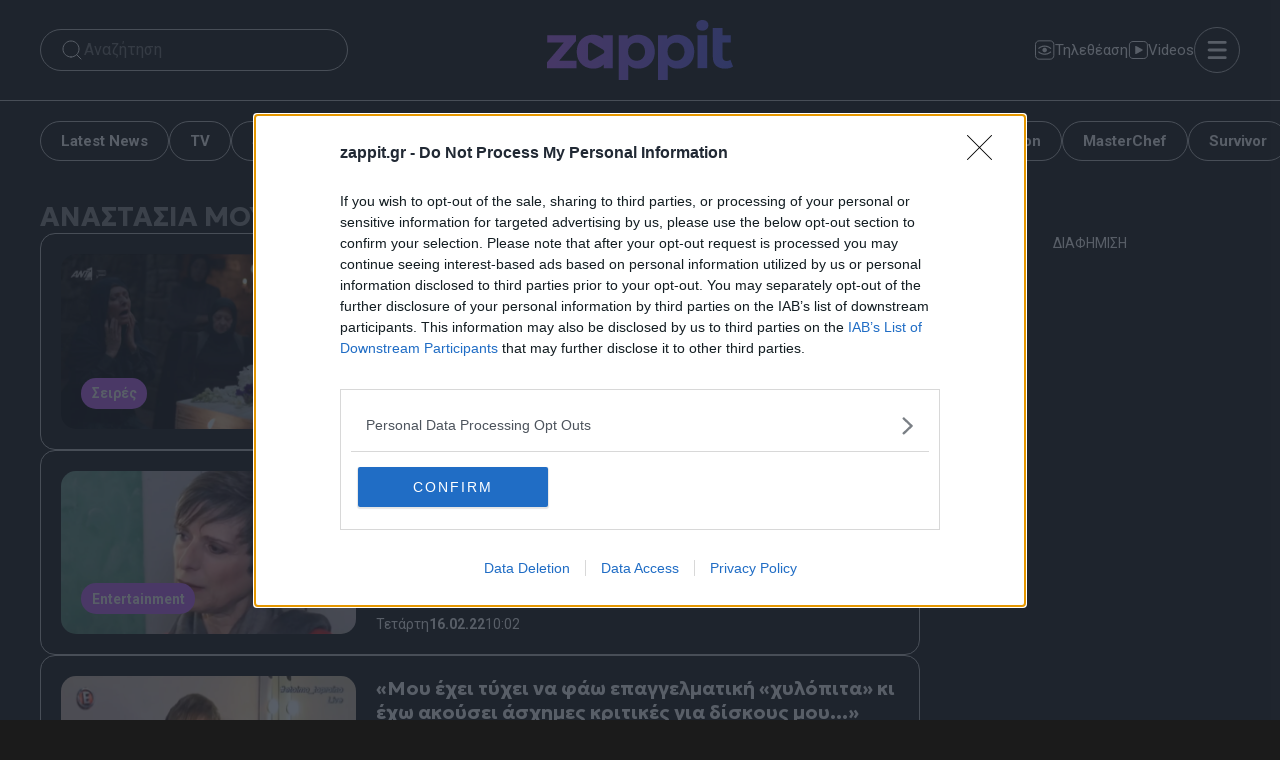

--- FILE ---
content_type: text/html; charset=utf-8
request_url: https://www.google.com/recaptcha/api2/aframe
body_size: 268
content:
<!DOCTYPE HTML><html><head><meta http-equiv="content-type" content="text/html; charset=UTF-8"></head><body><script nonce="SPRB1bF1bGhKiEtHrNFKMw">/** Anti-fraud and anti-abuse applications only. See google.com/recaptcha */ try{var clients={'sodar':'https://pagead2.googlesyndication.com/pagead/sodar?'};window.addEventListener("message",function(a){try{if(a.source===window.parent){var b=JSON.parse(a.data);var c=clients[b['id']];if(c){var d=document.createElement('img');d.src=c+b['params']+'&rc='+(localStorage.getItem("rc::a")?sessionStorage.getItem("rc::b"):"");window.document.body.appendChild(d);sessionStorage.setItem("rc::e",parseInt(sessionStorage.getItem("rc::e")||0)+1);localStorage.setItem("rc::h",'1769103819259');}}}catch(b){}});window.parent.postMessage("_grecaptcha_ready", "*");}catch(b){}</script></body></html>